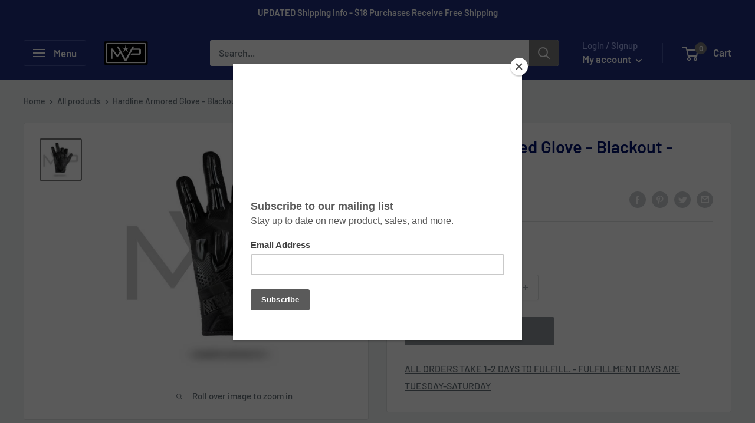

--- FILE ---
content_type: text/javascript
request_url: https://mountainviewpaintball.com/cdn/shop/t/15/assets/custom.js?v=102476495355921946141654933488
body_size: -716
content:
//# sourceMappingURL=/cdn/shop/t/15/assets/custom.js.map?v=102476495355921946141654933488
